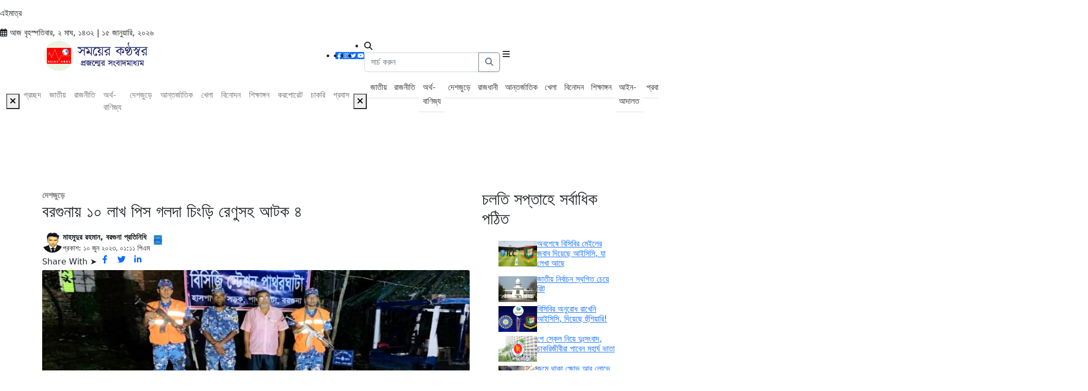

--- FILE ---
content_type: text/html; charset=UTF-8
request_url: https://www.somoyerkonthosor.com/post/2023/06/10/648422245c83d
body_size: 14466
content:
<!doctype html>
<html lang="en">
<head>
	<meta charset="utf-8">
	<meta name="robots" content="noarchive">
	<meta name="robots" content="index, follow">
	<meta name="google-site-verification" content="DA74OpqHSvfvcWwg4sUfSfOxv3MMKHMuoOZL-cl9tNM"/>
	<link rel="alternate" type="application/rss+xml" title="Somoyer Konthosor Feed" href="https://www.somoyerkonthosor.com/feed" />
	<meta name="viewport" content="width=device-width, height=device-height, initial-scale=1.0, maximum-scale=3.0, minimum-scale=1.0">
	<meta name="author" content="সময়ের কণ্ঠস্বর - প্রজন্মের সংবাদ মাধ্যম">
	<meta name="description" content="সময়ের কণ্ঠস্বর - বাংলাদেশসহ বিশ্বের সর্বশেষ সংবাদ শিরোনাম, প্রতিবেদন, বিশ্লেষণ, খেলা, বিনোদন, চাকরি, রাজনীতি ও অর্থ-বাণিজ্য সংক্রান্ত বাংলা সংবাদ পড়তে ভিজিট করুন।"/>
	<meta name="keywords" content="Somoyer Konthosor, somoyerkonthosor, generational news media, প্রজন্মের সংবাদ মাধ্যম, bangla news, বাংলা সংবাদ, online news, অনলাইন সংবাদ, online newspaper, অনলাইন পত্রিকা, bangladesh news, বাংলাদেশ সংবাদ, বিনোদন, খেলা, রাজনীতি, অর্থনীতি, তথ্য প্রযুক্তি, বিজ্ঞান, চাকরি, স্বাস্থ্য, আন্তর্জাতিক, আজকের সংবাদ, breaking news, লাইফস্টাইল, লেখালেখি"/>
	<link rel="apple-touch-icon" sizes="180x180" href="https://www.somoyerkonthosor.com/admin/post_image/sk_fb_logo-removebg-preview6501801c6cfa9.webp">
	<link rel="icon" type="image/png" sizes="192x192" href="https://www.somoyerkonthosor.com/admin/post_image/sk_fb_logo-removebg-preview6501801c6cfa9.webp">
	<link rel="icon" type="image/png" sizes="512x512" href="https://www.somoyerkonthosor.com/admin/post_image/sk_fb_logo-removebg-preview6501801c6cfa9.webp">
	<link rel="icon" type="image/png" sizes="32x32" href="https://www.somoyerkonthosor.com/admin/post_image/sk_fb_logo-removebg-preview6501801c6cfa9.webp">
	<link rel="icon" type="image/png" sizes="16x16" href="https://www.somoyerkonthosor.com/admin/post_image/sk_fb_logo-removebg-preview6501801c6cfa9.webp">
	<title>বরগুনায় ১০ লাখ পিস গলদা চিংড়ি রেণুসহ আটক ৪</title>
<meta name="description" content="বরগুনা পাথরঘাটায় গোপন সংবাদের ভিত্তিতে অভিযান চালিয়ে ১০ লাখ পিস গলদা চিংড়ি রেনু পোনাসহ ০৪ জন আটক করে কোস্ট গার্ড।শুক্রবার (০৯ জুন) গভীর রাতে গোপন সংবাদের ভিত্তিতে পাথরঘাটার চরদুয়ানী ইউনিয়নের খলিফার হাট বাজার সংলগ্ন এলাকায় অটোরিকশা ও মোটরসাইকেল তল্লাশি চালায় পাথরঘাটা কোস্টগার্ড। এ সময় ১টি অটোরিকশা, ৩টি মোটরসাইকেল থেকে ১০ লাখ পিস পোনাসহ ৪ জনকে আটক করে ।পাথরঘাটা স্টেশান কমান্ডার এম মাহবুবুর রহমান বলেন, পাথরঘাটা উপজেলা মৎস্য সহকারি নজরুল ইসলাম এর উপস্থিতিতে জব্দকৃত চিংড়ি রেণু পোনা পাথরঘাটা খালে অবমুক্ত করা হয় এবং আটককৃত ব্যক্তিরা ভবিষ্যতে এরূপ কাজ পূনরায় করবে না বলে মুচলেকা গ্রহণ করে ছেড়ে দেওয়া হয়।এআই&amp;nbsp;"/>
<link rel="canonical" href="https://www.somoyerkonthosor.com/post/2023/06/10/648422245c83d" />
<!-- Open Graph / Facebook -->
<meta property="og:type" content="article"/>
<meta property="og:site_name" content="Somoyer Konthosor"/>
<meta property="og:title" content="বরগুনায় ১০ লাখ পিস গলদা চিংড়ি রেণুসহ আটক ৪"/>
<meta property="og:description" content="বরগুনা পাথরঘাটায় গোপন সংবাদের ভিত্তিতে অভিযান চালিয়ে ১০ লাখ পিস গলদা চিংড়ি রেনু পোনাসহ ০৪ জন আটক করে কোস্ট গার্ড।শুক্রবার (০৯ জুন) গভীর রাতে গোপন সংবাদের ভিত্তিতে পাথরঘাটার চরদুয়ানী ইউনিয়নের খলিফার হাট বাজার সংলগ্ন এলাকায় অটোরিকশা ও মোটরসাইকেল তল্লাশি চালায় পাথরঘাটা কোস্টগার্ড। এ সময় ১টি অটোরিকশা, ৩টি মোটরসাইকেল থেকে ১০ লাখ পিস পোনাসহ ৪ জনকে আটক করে ।পাথরঘাটা স্টেশান কমান্ডার এম মাহবুবুর রহমান বলেন, পাথরঘাটা উপজেলা মৎস্য সহকারি নজরুল ইসলাম এর উপস্থিতিতে জব্দকৃত চিংড়ি রেণু পোনা পাথরঘাটা খালে অবমুক্ত করা হয় এবং আটককৃত ব্যক্তিরা ভবিষ্যতে এরূপ কাজ পূনরায় করবে না বলে মুচলেকা গ্রহণ করে ছেড়ে দেওয়া হয়।এআই&amp;nbsp;"/>
<meta property="og:image" content="https://www.somoyerkonthosor.com/share-artical-media-image/7979.png"/>
<meta property="og:image:width" content="1200"/>
<meta property="og:image:height" content="630"/>
<meta property="og:url" content="https://www.somoyerkonthosor.com/post/2023/06/10/648422245c83d"/>
<!-- Twitter -->
<meta name="twitter:card" content="summary_large_image"/>
<meta name="twitter:title" content="বরগুনায় ১০ লাখ পিস গলদা চিংড়ি রেণুসহ আটক ৪"/>
<meta name="twitter:description" content="বরগুনা পাথরঘাটায় গোপন সংবাদের ভিত্তিতে অভিযান চালিয়ে ১০ লাখ পিস গলদা চিংড়ি রেনু পোনাসহ ০৪ জন আটক করে কোস্ট গার্ড।শুক্রবার (০৯ জুন) গভীর রাতে গোপন সংবাদের ভিত্তিতে পাথরঘাটার চরদুয়ানী ইউনিয়নের খলিফার হাট বাজার সংলগ্ন এলাকায় অটোরিকশা ও মোটরসাইকেল তল্লাশি চালায় পাথরঘাটা কোস্টগার্ড। এ সময় ১টি অটোরিকশা, ৩টি মোটরসাইকেল থেকে ১০ লাখ পিস পোনাসহ ৪ জনকে আটক করে ।পাথরঘাটা স্টেশান কমান্ডার এম মাহবুবুর রহমান বলেন, পাথরঘাটা উপজেলা মৎস্য সহকারি নজরুল ইসলাম এর উপস্থিতিতে জব্দকৃত চিংড়ি রেণু পোনা পাথরঘাটা খালে অবমুক্ত করা হয় এবং আটককৃত ব্যক্তিরা ভবিষ্যতে এরূপ কাজ পূনরায় করবে না বলে মুচলেকা গ্রহণ করে ছেড়ে দেওয়া হয়।এআই&amp;nbsp;"/>
<meta name="twitter:image" content="https://www.somoyerkonthosor.com/share-artical-media-image/7979.png"/>
<meta name="twitter:site" content="@skonthosor2013"/>
<meta name="twitter:domain" content="https://www.somoyerkonthosor.com"/>
	<script type="application/ld+json">{"@type":"Organization","@context":"http://schema.org"}</script>
	<script type="application/ld+json">{"@context":"http://schema.org","@type":"BreadcrumbList","itemListElement":[{"@type":"ListItem","position":1,"name":"Home","item":"https://www.somoyerkonthosor.com"}]}</script>
	<script type="application/ld+json" data-schema="Organization">{"@context":"http://schema.org","@type":"Organization","name":"সময়ের কণ্ঠস্বর - প্রজন্মের সংবাদ মাধ্যম","alternateName":"Somoyer Konthosor","url":"https://www.somoyerkonthosor.com","sameAs":["https://www.facebook.com/somoyerkonthosor","https://www.instagram.com/somoyerkonthosor","https://twitter.com/skonthosor2013","https://www.youtube.com/@somoyerkonthosor2408"],"logo":{"@type":"ImageObject","url":"https://www.somoyerkonthosor.com/admin/post_image/New HD logo PNG logo reduced-01-689964025b501.webp"},"image":"https://www.somoyerkonthosor.com/admin/post_image/New HD logo PNG logo reduced-01-689964025b501.webp","contactPoint":[{"@type":"ContactPoint","telephone":"https://www.somoyerkonthosor.com/+8801322927339","contactType":"customer service"},{"@type":"ContactPoint","telephone":"https://www.somoyerkonthosor.com/+8801322927339","contactType":"customer service"}],"potentialAction":{"@type":"SearchAction","target":"https://www.somoyerkonthosor.com/search?q={search_term_string}"},"email":"https://www.somoyerkonthosor.com/somoyerkonthosor@gmail.com","address":{"@type":"PostalAddress","description":"https://www.somoyerkonthosor.com/বাড়ি - ৬৭, ব্লক - ক, পিসিকালচার হাউজিং সোসাইটি, শ্যামলী, ঢাকা - ১২০৭","postalCode":"1207"}}}</script>
	<script type="application/ld+json" data-schema="Organization">{"@type":"Website","url":"https://www.somoyerkonthosor.com","interactivityType":"mixed","name":"সময়ের কণ্ঠস্বর - প্রজন্মের সংবাদ মাধ্যম","headline":"সময়ের কণ্ঠস্বর - প্রজন্মের সংবাদ মাধ্যম","keywords":"Somoyer Konthosor, somoyerkonthosor, bangla news, বাংলা সংবাদ, অনলাইন সংবাদ, online news portal, আজকের সংবাদ, রাজনীতি, অর্থনীতি, খেলা, বিনোদন, স্বাস্থ্য, তথ্যপ্রযুক্তি","copyrightHolder":{"@type":"NewsMediaOrganization","name":"সময়ের কণ্ঠস্বর - প্রজন্মের সংবাদ মাধ্যম"},"potentialAction":{"@type":"SearchAction","target":"https://www.somoyerkonthosor.com/search?q={q}","query-input":"required name=q"},"mainEntityOfPage":{"@type":"WebPage","@id":"https://www.somoyerkonthosor.com"},"@context":"http://schema.org"}</script>
	
	

	
	<script src="https://www.somoyerkonthosor.com/js/turbolinks.js" defer></script>
	<link href="https://www.somoyerkonthosor.com/frontend/assets/bootstrap/css/bootstrap.min.css" rel="stylesheet" defer>
	<link rel="stylesheet" href="https://www.somoyerkonthosor.com/css/all.min.css" defer/>
	<link href="https://fonts.googleapis.com/css2?family=Montserrat:wght@300;400;500;600;700;800&display=swap" rel="stylesheet" defer>  
	<link rel="stylesheet" type="text/css" href="https://www.somoyerkonthosor.com/frontend/assets/slick/slick.css" defer>
	<link rel="stylesheet" type="text/css" href="https://www.somoyerkonthosor.com/frontend/assets/slick/slick-theme.css" defer/>
	<link rel="stylesheet" type="text/css" href="https://www.somoyerkonthosor.com/frontend/assets/css/style.css?v=696924d915115" defer>

	<script src="https://www.somoyerkonthosor.com/js/jquery.min.js" defer></script>
	<script src="https://code.jquery.com/jquery-3.4.1.min.js" integrity="sha256-CSXorXvZcTkaix6Yvo6HppcZGetbYMGWSFlBw8HfCJo="
	crossorigin="anonymous"></script>     
	<script src="https://www.somoyerkonthosor.com/js/vue.min.js"></script>
	<script src="https://www.somoyerkonthosor.com/js/jquery-ui.js"></script>
	<script src="https://www.somoyerkonthosor.com/js/moment.min.js"></script>
	<script src="https://www.somoyerkonthosor.com/js/alpine.min.js" defer></script>
	<script src="https://www.somoyerkonthosor.com/js/axios.min.js"></script>
	<script src="https://www.somoyerkonthosor.com/js/sweetalert.min.js"></script>

	<style type="text/css">
		.adsbygoogle {
			width: 100% !important;
		}
		.news_title.clamp{
			margin-bottom: 0.5rem;
		}

		.only-print{
			display: none;
		}

		.navbar .main_menu.side_nav .nav-item a {
			color: #333 !important;
			border-top: none;
			border-bottom: 1px solid #ddd;
			font-size: 16px !important;
			padding: 0.4444rem 0.4444rem;
			line-height: 1.7rem;
		}

		@media  only screen and (max-width: 768px) {
			.only-mobile{
				display: block !important;
			}
			.only-desktop{
				display: none !important;
			}
			.footer_widget{
				width: 100%;
				display: flex;
				align-items: center;
				justify-content: center;
			}
			.footer_widget img{
				width: 100px;
				height: 100px;
				max-height: 100px !important;
			}
		}
		@media  only screen and (min-width: 768px){
			.only-mobile{
				display: none !important;
			}
			.only-desktop{
				display: block !important;
			}
			.footer_widget img{
				width: auto;
				height: auto;
				max-height: 140px !important;
			}
		}

		/* Absolute Center Spinner */
		.loading {
			position: fixed;
			z-index: 999;
			height: 2em;
			width: 2em;
			overflow: show;
			margin: auto;
			top: 0;
			left: 0;
			bottom: 0;
			right: 0;
			display:none;
		}

		/* Transparent Overlay */
		.loading:before {
			content: '';
			display: block;
			position: fixed;
			top: 0;
			left: 0;
			width: 100%;
			height: 100%;
			background: radial-gradient(rgba(20, 20, 20,.8), rgba(0, 0, 0, .8));

			background: -webkit-radial-gradient(rgba(20, 20, 20,.8), rgba(0, 0, 0,.8));
		}

		/* :not(:required) hides these rules from IE9 and below */
		.loading:not(:required) {
			/* hide "loading..." text */
			font: 0/0 a;
			color: transparent;
			text-shadow: none;
			background-color: transparent;
			border: 0;
		}

		.loading:not(:required):after {
			content: '';
			display: block;
			font-size: 10px;
			width: 1em;
			height: 1em;
			margin-top: -0.5em;
			-webkit-animation: spinner 150ms infinite linear;
			-moz-animation: spinner 150ms infinite linear;
			-ms-animation: spinner 150ms infinite linear;
			-o-animation: spinner 150ms infinite linear;
			animation: spinner 150ms infinite linear;
			border-radius: 0.5em;
			-webkit-box-shadow: rgba(255,255,255, 0.75) 1.5em 0 0 0, rgba(255,255,255, 0.75) 1.1em 1.1em 0 0, rgba(255,255,255, 0.75) 0 1.5em 0 0, rgba(255,255,255, 0.75) -1.1em 1.1em 0 0, rgba(255,255,255, 0.75) -1.5em 0 0 0, rgba(255,255,255, 0.75) -1.1em -1.1em 0 0, rgba(255,255,255, 0.75) 0 -1.5em 0 0, rgba(255,255,255, 0.75) 1.1em -1.1em 0 0;
			box-shadow: rgba(255,255,255, 0.75) 1.5em 0 0 0, rgba(255,255,255, 0.75) 1.1em 1.1em 0 0, rgba(255,255,255, 0.75) 0 1.5em 0 0, rgba(255,255,255, 0.75) -1.1em 1.1em 0 0, rgba(255,255,255, 0.75) -1.5em 0 0 0, rgba(255,255,255, 0.75) -1.1em -1.1em 0 0, rgba(255,255,255, 0.75) 0 -1.5em 0 0, rgba(255,255,255, 0.75) 1.1em -1.1em 0 0;
		}

		/* Animation */

		@-webkit-keyframes spinner {
			0% {
				-webkit-transform: rotate(0deg);
				-moz-transform: rotate(0deg);
				-ms-transform: rotate(0deg);
				-o-transform: rotate(0deg);
				transform: rotate(0deg);
			}
			100% {
				-webkit-transform: rotate(360deg);
				-moz-transform: rotate(360deg);
				-ms-transform: rotate(360deg);
				-o-transform: rotate(360deg);
				transform: rotate(360deg);
			}
		}
		@-moz-keyframes spinner {
			0% {
				-webkit-transform: rotate(0deg);
				-moz-transform: rotate(0deg);
				-ms-transform: rotate(0deg);
				-o-transform: rotate(0deg);
				transform: rotate(0deg);
			}
			100% {
				-webkit-transform: rotate(360deg);
				-moz-transform: rotate(360deg);
				-ms-transform: rotate(360deg);
				-o-transform: rotate(360deg);
				transform: rotate(360deg);
			}
		}
		@-o-keyframes spinner {
			0% {
				-webkit-transform: rotate(0deg);
				-moz-transform: rotate(0deg);
				-ms-transform: rotate(0deg);
				-o-transform: rotate(0deg);
				transform: rotate(0deg);
			}
			100% {
				-webkit-transform: rotate(360deg);
				-moz-transform: rotate(360deg);
				-ms-transform: rotate(360deg);
				-o-transform: rotate(360deg);
				transform: rotate(360deg);
			}
		}
		@keyframes  spinner {
			0% {
				-webkit-transform: rotate(0deg);
				-moz-transform: rotate(0deg);
				-ms-transform: rotate(0deg);
				-o-transform: rotate(0deg);
				transform: rotate(0deg);
			}
			100% {
				-webkit-transform: rotate(360deg);
				-moz-transform: rotate(360deg);
				-ms-transform: rotate(360deg);
				-o-transform: rotate(360deg);
				transform: rotate(360deg);
			}
		}

		.loaderShow{
			display: block;
		}
		.loaderHide{
			display: none;
		}
	</style>
	<script type="text/javascript">
		function imgError(image) {
			image.onerror = "";
			image.src = "https:\/\/www.somoyerkonthosor.com\/placeholder.webp";
			return true;
		}
	</script>

</head>
<body>

	<style>
  	marquee {
	    display: flex;
	    font-size: 15px;
	    font-weight: 800;
	    color: #8ebf42;
	    font-family: sans-serif;
	    height: 52px;
	    align-items: center;
	    justify-content: center;
	    gap: 1rem;
        margin-left: 17rem;
	}
	marquee > li {
		margin-right: 1rem;
		color: coral;
	}
	.fa-angle-double-right:before, .fa-angles-right:before {
	    content: "\f101";
	    padding-right: 7px;
	}
</style>

<div class="top_header">
	<div class="breaking_news_sec d-flex align-items-center">
		<div class="breaking_news_heading">
			এইমাত্র
		</div>
				<marquee direction="left">
							<li class=" fas fa-angle-double-right"><a href="https://www.somoyerkonthosor.com/post/2026/01/15/69691d065d62f">যত আসনে একাই লড়বে জামায়াত </a></li>
							<li class=" fas fa-angle-double-right"><a href="https://www.somoyerkonthosor.com/post/2026/01/15/6969160367119">সংবাদ সম্মেলন ডেকেছে ইসলামী আন্দোলন </a></li>
							<li class=" fas fa-angle-double-right"><a href="https://www.somoyerkonthosor.com/post/2026/01/15/6969113f23673">শর্ত সাপেক্ষে আগামীকাল থেকেই খেলায় ফিরতে রাজি ক্রিকেটাররা </a></li>
							<li class=" fas fa-angle-double-right"><a href="https://www.somoyerkonthosor.com/post/2026/01/15/69691036b2abf">ইউক্রেনে ২ লাখ সেনাসদস্য কর্মস্থল ছেড়ে পালিয়েছে </a></li>
							<li class=" fas fa-angle-double-right"><a href="https://www.somoyerkonthosor.com/post/2026/01/15/69690e2b0d92e">অবশেষে ২৫৩ আসনে সমঝোতার ঘোষণা, জামায়াত ১৭৯ ও এনসিপি ৩০ </a></li>
							<li class=" fas fa-angle-double-right"><a href="https://www.somoyerkonthosor.com/post/2026/01/15/69690b40ad75b">ভবিষ্যতের যুদ্ধের জন্য প্রস্তুত হচ্ছি আমরা: ভারতীয় সেনাপ্রধান </a></li>
							<li class=" fas fa-angle-double-right"><a href="https://www.somoyerkonthosor.com/post/2026/01/15/6968d96a76c3f">আপিলেও বাতিল চুন্নুর মনোনয়ন </a></li>
							<li class=" fas fa-angle-double-right"><a href="https://www.somoyerkonthosor.com/post/2026/01/15/6968d7aa108e6">ভোলায় স্ত্রী হত্যায় স্বামী গ্রেফতার </a></li>
							<li class=" fas fa-angle-double-right"><a href="https://www.somoyerkonthosor.com/post/2026/01/15/6968d41eab325">বিসিবির অর্থ কমিটির দায়িত্বে বুলবুল </a></li>
							<li class=" fas fa-angle-double-right"><a href="https://www.somoyerkonthosor.com/post/2026/01/15/6968cec458487">উপদেষ্টা পরিষদে জুলাই গণ-অভ্যুত্থানের দায়মুক্তি অধ্যাদেশের অনুমোদন </a></li>
					</marquee>
	</div>
	<div class="date_holder">
		<i class="far fa-calendar-alt"></i> আজ বৃহস্পতিবার, ২ মাঘ, ১৪৩২ | ১৫ জানুয়ারি, ২০২৬
	</div>
</div>

<style type="text/css">
	.social_icon {
		display: flex;
		align-items: center;
		gap: 15px;
	}
	.social_icon > li {
		padding: 0px;
	}
</style>

<header class="site_header">
<div class="container">
	<div class="row align-items-center logobar">
		<div class="col-md-6">
			<a class="navbar-brand" href="https://www.somoyerkonthosor.com">
				<img src="https://www.somoyerkonthosor.com/admin/post_image/New HD logo PNG logo reduced-01-689964025b501.webp" alt="সময়ের কণ্ঠস্বর - প্রজন্মের সংবাদ মাধ্যম" style="width: 210px;"></a>
		</div>
		<div class="col-md-6 logobar_right d-flex mobile-social-home">
			<ul class="list-group list-group-horizontal social_icons colored social_icon">
				<li><a href="https://www.facebook.com/somoyerkonthosor/?locale=bn_IN" target="_blank"><i class="fab fa-facebook-square"></i></a></li>
				<li><a href="https://www.instagram.com/" target="_blank"><i class="fab fa-instagram-square"></i></a></li>
				<li><a href="https://twitter.com/" target="_blank"><i class="fab fa-twitter-square"></i></a></li>
				<li><a href="https://www.youtube.com/channel/UCyQbsIEL-oJVH3QlAwIWu-g" target="_blank"><i class="fab fa-youtube-square"></i></a></li>
			</ul>

			<ul class="list-group list-group-horizontal right_menu">
				<li class="search_option">
					<span class="search_icon show"><i class="fas fa-search"></i></span>
					<form method="get" action="https://www.somoyerkonthosor.com/archive" class="search_form">
						<div class="input-group search_bar">
							<input type="text" class="form-control" name="keyword" placeholder="সার্চ করুন">
							<button class="btn btn-outline-secondary" type="submit" id="button-addon2">
								<i class="fas fa-search"></i>
							</button>
						</div>
					</form>
				</li>
				<button class="navbar-toggler menu-tab" type="submit" data-bs-toggle="collapse" data-bs-target="#navbarTogglerDemo03" aria-controls="navbarTogglerDemo03" aria-expanded="false" aria-label="Toggle navigation">
					<span class="navbar-toggler-icon"><i class="fa-solid fa-bars"></i></span>
				</button>
			</ul>

			</div>
		</div>
	</div>
	<nav class="navbar navbar-expand-lg navbar-white mobile_no_x_padding mb-2" id="navbar">
	<div class="container-fluid">
		<div class="main_menu">
			<div class="collapse navbar-collapse justify-content-center" id="navbarSupportedContent">
				<button class="menu-close"><i class="fas fa-times"></i></button>
				<ul class="navbar-nav mb-2 mb-lg-0">
					<li class="nav-item">
						<a href="https://www.somoyerkonthosor.com"  class="nav-link">প্রচ্ছদ</a>
					</li>
										<li class="nav-item">
						<a href="https://www.somoyerkonthosor.com/category/national"  class="nav-link">জাতীয়</a>
					</li>
										<li class="nav-item">
						<a href="https://www.somoyerkonthosor.com/category/politics"  class="nav-link">রাজনীতি</a>
					</li>
										<li class="nav-item">
						<a href="https://www.somoyerkonthosor.com/category/finance-and-trade"  class="nav-link">অর্থ-বাণিজ্য</a>
					</li>
										<li class="nav-item">
						<a href="https://www.somoyerkonthosor.com/category/across-the-country"  class="nav-link">দেশজুড়ে</a>
					</li>
										<li class="nav-item">
						<a href="https://www.somoyerkonthosor.com/category/international"  class="nav-link">আন্তর্জাতিক</a>
					</li>
										<li class="nav-item">
						<a href="https://www.somoyerkonthosor.com/category/game"  class="nav-link">খেলা</a>
					</li>
										<li class="nav-item">
						<a href="https://www.somoyerkonthosor.com/category/entertainment"  class="nav-link">বিনোদন</a>
					</li>
										<li class="nav-item">
						<a href="https://www.somoyerkonthosor.com/category/school"  class="nav-link">শিক্ষাঙ্গন</a>
					</li>
										<li class="nav-item">
						<a href="https://www.somoyerkonthosor.com/category/corporate-news"  class="nav-link">করপোরেট</a>
					</li>
										<li class="nav-item">
						<a href="https://www.somoyerkonthosor.com/category/job"  class="nav-link">চাকরি</a>
					</li>
										<li class="nav-item">
						<a href="https://www.somoyerkonthosor.com/category/migration"  class="nav-link">প্রবাস</a>
					</li>
									</ul>
			</div>
		</div>
		<div class="main_menu side_nav">
			<div class="collapse navbar-collapse justify-content-center" id="navbarSupportedContent">
				<button class="menu-close"><i class="fas fa-times"></i></button>
				<ul class="navbar-nav mb-2 mb-lg-0">
										<li class="nav-item">
						<a href="https://www.somoyerkonthosor.com/category/national"  class="nav-link">জাতীয়</a>
					</li>
										<li class="nav-item">
						<a href="https://www.somoyerkonthosor.com/category/politics"  class="nav-link">রাজনীতি</a>
					</li>
										<li class="nav-item">
						<a href="https://www.somoyerkonthosor.com/category/finance-and-trade"  class="nav-link">অর্থ-বাণিজ্য</a>
					</li>
										<li class="nav-item">
						<a href="https://www.somoyerkonthosor.com/category/across-the-country"  class="nav-link">দেশজুড়ে</a>
					</li>
										<li class="nav-item">
						<a href="https://www.somoyerkonthosor.com/category/rajdhani"  class="nav-link">রাজধানী</a>
					</li>
										<li class="nav-item">
						<a href="https://www.somoyerkonthosor.com/category/international"  class="nav-link">আন্তর্জাতিক</a>
					</li>
										<li class="nav-item">
						<a href="https://www.somoyerkonthosor.com/category/game"  class="nav-link">খেলা</a>
					</li>
										<li class="nav-item">
						<a href="https://www.somoyerkonthosor.com/category/entertainment"  class="nav-link">বিনোদন</a>
					</li>
										<li class="nav-item">
						<a href="https://www.somoyerkonthosor.com/category/school"  class="nav-link">শিক্ষাঙ্গন</a>
					</li>
										<li class="nav-item">
						<a href="https://www.somoyerkonthosor.com/category/court-of-law"  class="nav-link">আইন-আদালত</a>
					</li>
										<li class="nav-item">
						<a href="https://www.somoyerkonthosor.com/category/migration"  class="nav-link">প্রবাস</a>
					</li>
										<li class="nav-item">
						<a href="https://www.somoyerkonthosor.com/category/feature"  class="nav-link">ফিচার</a>
					</li>
										<li class="nav-item">
						<a href="https://www.somoyerkonthosor.com/category/lifestyle"  class="nav-link">লাইফস্টাইল</a>
					</li>
										<li class="nav-item">
						<a href="https://www.somoyerkonthosor.com/category/information-technology"  class="nav-link">তথ্য-প্রযুক্তি</a>
					</li>
										<li class="nav-item">
						<a href="https://www.somoyerkonthosor.com/category/health"  class="nav-link">আপনার স্বাস্থ্য</a>
					</li>
										<li class="nav-item">
						<a href="https://www.somoyerkonthosor.com/category/weather"  class="nav-link">আবহাওয়া</a>
					</li>
										<li class="nav-item">
						<a href="https://www.somoyerkonthosor.com/category/agriculture"  class="nav-link">কৃষি ও প্রকৃতি</a>
					</li>
										<li class="nav-item">
						<a href="https://www.somoyerkonthosor.com/category/job"  class="nav-link">চাকরি</a>
					</li>
										<li class="nav-item">
						<a href="https://www.somoyerkonthosor.com/category/religion-and-life"  class="nav-link">ধর্ম ও জীবন</a>
					</li>
										<li class="nav-item">
						<a href="https://www.somoyerkonthosor.com/category/strange"  class="nav-link">বিচিত্র</a>
					</li>
										<li class="nav-item">
						<a href="https://www.somoyerkonthosor.com/category/art-and-literature"  class="nav-link">শিল্প ও সাহিত্য</a>
					</li>
										<li class="nav-item">
						<a href="https://www.somoyerkonthosor.com/category/free-will"  class="nav-link">মুক্তমত</a>
					</li>
										<li class="nav-item">
						<a href="https://www.somoyerkonthosor.com/category/corporate-news"  class="nav-link">করপোরেট সংবাদ</a>
					</li>
										<li class="nav-item">
						<a href="https://www.somoyerkonthosor.com/category/mass-media"  class="nav-link">গণমাধ্যম</a>
					</li>
										<li class="nav-item">
						<a href="https://www.somoyerkonthosor.com/archive"  class="nav-link">আর্কাইভ</a>
					</li>
					<li class="nav-item">
						<a href="https://www.somoyerkonthosor.com/unicode-converter"  class="nav-link">ইউনিকোড কনভার্টার</a>
					</li>
				</ul>
			</div>
		</div>
	</div>
</nav>

<style type="text/css">
	.sticky{
		position: fixed;
		top: 0;
		width: 100%;
		z-index: 1001;
		box-shadow: 0px 2px 5px rgb(0 0 0 / 50%);
	}
</style>

<script type="text/javascript">
	$(window).bind('scroll', function () {	
		var menu = $('#navbar');

		var top_header = $('.top_header').outerHeight(true);
		var site_header = $('.site_header').outerHeight(true);
		var navbarHeight = (top_header + site_header);

		// console.log(navbarHeight);
		// console.log('window :' + $(window).scrollTop());

		if($(window).scrollTop() < 100){
			menu.removeClass("sticky");
			$('#back-top').fadeOut();
			return;
		}

		menu.addClass("sticky");
		$('#back-top').fadeIn();
	});

</script></header>	<style type="text/css">

	.subTitle{
		color:#595959;
		font-size:20px;
		margin: 0px;
	}

	.grid > .item{
		gap: .5rem;
	}
	.topReadPost .section_heading{
		margin-top: 0px;
	}
	.news_heading h2{
		margin-bottom: 1.2rem;
	}
	.news_tag {
		background: var(--primary);
		color: #fff;
		height: auto;
		display: inline-block;
		padding: 5px 10px;
		margin: 0px;
		border-radius: 5px;
		font-size: 13px;
	}

	@media  only screen and (min-device-width : 320px) and (max-device-width : 480px) {
		.singleNews .details_news_section .grid{
			display: flex;
			flex-direction: column;
		}
		.grid {
			grid-template-columns: repeat(1, 1fr) !important;
			width: 100% !important;
			display: flex;
			flex-direction: column;
		}
		.singleNews .figure img{
			width: 100%;
			height: 300px !important;
		}
		.social {
			justify-content: flex-start;
		}
		.mobile-d-none {
			display: none !important;
		}
		.post-media > .news_image > img {
			height: 150px;
		}
		.item > .figure > img {
			height: 200px !important;
		}

		.row > div {
			margin-bottom: 1rem;
		}

		.postDetails > .img , .postDetails .description img{
			width: 100% !important;
			height: auto !important;
		}
	}

	.gap-1rem{
		gap: 1rem;
	}

	@media  only screen and (min-device-width : 961px) {
		.desktop-d-none {
			display: none !important;
		}
		.post_image{
			height: 240px;
		}
	}

	.postDetails > .img, .postDetails .description img {
/*		width: 100% !important;*/
/*		height: auto;*/
		-webkit-filter: brightness(105%) contrast(105%) !important;
		border-radius: 3px 3px 0px 0px;
	}

	.image_description{
		border-radius: 0px 0px 3px 3px;
		padding: 10px 15px;
		font-size: medium;
		background: whitesmoke;
	}

	.addRoler{
		position: relative;
	}
	.addRoler:after{
		content: ' | ';
		margin-left: 10px;
	}

	.only-print{
		display: none !important;
	}
	#printableArea .post_image{
		width: 100%;
		height: auto;
		max-height: 30rem;
	}

</style>

<style type="text/css">
	@page  {
		size: portrait;
		margin: 8% 5%;
	}
	@media  print{
		.ad_space{
			display: none;
		}
	}
	@media  print {
		html, body {
			height:100vh; 
			margin: 0px !important; 
			padding: 0px !important;
			overflow: hidden;
		}
		body * {
			visibility: hidden;
		}
		.only-print{
			display: block !important;
		}
		#printableArea, #printableArea * {
			visibility: visible;
		}
		#printableArea {
			position: absolute;
			left: 0;
			top: 0;
		}

		#printableArea .post_image{
			height: 24rem;
		}

		.d-flex {
			display: flex!important;
		}	

		.flex-column {
			flex-direction: column!important;
		}
		.print-none{
			display: none;
		}	
	}
	.news_tag:hover{
		color: aquamarine;
	}

	.publisher_name{
		font-size: 15px;
		font-weight: 600;
	}
	.publisher_time{
		font-size: 14px;
	}

	@media  only screen and (min-device-width: 320px) and (max-device-width: 480px) {
		.mobileTextHeight{
			line-height: 1.5;
		}
	}
</style>

<div class="container mb-5">
	<div class="ad_space" onclick="advertiementClicks('3','43','20','284','google ads')" style="margin:0px;margin-bottom: 10px;">
				<script async src="https://pagead2.googlesyndication.com/pagead/js/adsbygoogle.js?client=ca-pub-2597544000561495"
     crossorigin="anonymous"></script>
<!-- top 728x90 -->
<ins class="adsbygoogle"
     style="display:inline-block;width:728px;height:90px"
     data-ad-client="ca-pub-2597544000561495"
     data-ad-slot="4494526589"></ins>
<script>
     (adsbygoogle = window.adsbygoogle || []).push({});
</script>
			</div>
	<div class="row">
		<div class="col-12 col-md-9">
			<div class="d-flex align-items-left flex-column details_news_section" style="gap: 1rem;">
				<strong style="color: gray;font-size:16px;">দেশজুড়ে</strong>
				<h2 class="subTitle"></h2>
				<div class="news_heading">
					<h2 class="mobileTextHeight">বরগুনায় ১০ লাখ পিস গলদা চিংড়ি রেণুসহ আটক ৪</h2>
				</div>
				<div class="only-desktop">
					<div class="grid" style="grid-template-columns: 60% 37.5%;">
						<div class="d-flex flex-row align-items-center" style="gap: 5rem;">
							<div class="d-flex flex-row align-items-center">
								<img src="https://www.somoyerkonthosor.com/admin/post_image/Capture7485896471bf0a2af66.webp" 
								style="width:40px;height: 40px;border-radius: 100%;" onerror="imgError(this)">
								<div class="d-flex flex-column align-items-left" style="gap:0px;">
									<span class="publisher_name">
										মাহমুদুর রহমান, বরগুনা প্রতিনিধি
									</span>
									<span class="publisher_time">প্রকাশ: ১০ জুন ২০২৩, ০১:১১ পিএম</span>
								</div>
							</div>
							<div class="social d-flex align-items-center">
								<div class="social__item">
									<a href="javascript:printDiv('printableArea')">
										<span style="background: cadetblue;"><i class="fa fa-print" aria-hidden="true"></i></span>
									</a> 
								</div>
							</div>
						</div>
						<div>
							<style type="text/css" src="https://fontawesome.com/v4/assets/font-awesome/css/font-awesome.css"></style>








<div id="fb-root"></div>

<script async defer crossorigin="anonymous" src="https://connect.facebook.net/en_GB/sdk.js#xfbml=1&version=v15.0&appId=542825373971492&autoLogAppEvents=1" nonce="PM5c9Ycv"></script>

<div class="social d-flex align-items-center">
	<span class="">Share With ➤</span>
	<div class="social__item">
		
			
				
					<a href="https://www.facebook.com/sharer.php?u=https://www.somoyerkonthosor.com/post/2023/06/10/648422245c83d" target="_blank">
						<span class="fab fa-facebook-f" data-count="..." data-social="fb"></span>
					</a> 
				</div>
				<div class="social__item">
					<a href="https://twitter.com/intent/tweet?u=https://www.somoyerkonthosor.com/post/2023/06/10/648422245c83d&display=popup"
						target="_blank">
						<span class="fab fa-twitter" data-count="..." data-social="tw"></span>
					</a> 
				</div>
				<div class="social__item">
					<a href="https://www.linkedin.com/login?u=https://www.somoyerkonthosor.com/post/2023/06/10/648422245c83d&display=popup"
						target="_blank">
						<span class="fab fa-linkedin-in" data-count="..." data-social="ln"></span>
					</a> 
				</div>
			</div>

			<style type="text/css">
				.social{
					gap: 1rem;
				}
				.social__item {
					margin-left: 0px;
					width: 32px;
					height: 32px;
					border-radius: 50%;
					overflow: hidden;
					text-align: center;
				}
			</style>

			<script type="text/javascript">
				function shareMedia(url){
					window.open(url, '_blank', 'location=yes,height=570,width=520,scrollbars=yes,status=yes');
				}

				function printDiv(divName){
					var printContents = document.getElementById(divName).innerHTML;
					var originalContents = document.body.innerHTML;
					document.body.innerHTML = printContents;
					window.print();
					document.body.innerHTML = originalContents;
				}
			</script>						</div>
					</div>
				</div>

				<div class="only-mobile">
					<div class="grid" style="grid-template-columns: repeat(2, minmax(0px, 1fr)) !important;">
						<div class="d-flex flex-row align-items-center" style="gap: .5rem; flex-wrap: wrap;">
							<img src="https://www.somoyerkonthosor.com/admin/post_image/Capture7485896471bf0a2af66.webp" 
							style="width:40px;height: 40px;border-radius: 100%;" onerror="imgError(this)">
							<div class="d-flex flex-column align-items-left" style="gap: 0px;">
								<span class="publisher_name">মাহমুদুর রহমান, বরগুনা প্রতিনিধি</span>
								<span class="publisher_time">প্রকাশ: ১০ জুন ২০২৩, ০১:১১ পিএম</span>
							</div>
						</div>
					</div>
				</div>

				<div class="postDetails" id="printableArea">

					<img src="https://www.somoyerkonthosor.com/admin/post_image/New HD logo PNG logo reduced-01-689964025b501.webp" 
					style="width: 220px !important;margin-bottom: 2rem;" class="only-print">

					<h3 class="only-print" style="margin-bottom: 1rem !important;">বরগুনায় ১০ লাখ পিস গলদা চিংড়ি রেণুসহ আটক ৪</h3>
					
					<div class="d-flex flex-row align-items-center only-print" style="margin-bottom: 1rem !important;">
						<img src="https://www.somoyerkonthosor.com/admin/post_image/Capture7485896471bf0a2af66.webp" style="width:40px;height: 40px;border-radius: 100%;">
						<div class="d-flex flex-column align-items-left" style="gap:0px;">
							<span>
								মাহমুদুর রহমান, বরগুনা প্রতিনিধি
							</span>
							<span>প্রকাশ: ১০ জুন ২০২৩, ০১:১১ পিএম</span>
						</div>
					</div>

					<img src="https://www.somoyerkonthosor.com/admin/post_image/news pic 583124216484220745854.webp" class="img post_image hh" onerror="imgError(this)">

										<div class="mt-3 print-none">
						<div class="ad_space" onclick="advertiementClicks('3','43','21','371','olala')" style="margin:0px;margin-bottom: 10px;">
								<a href="https://olalashop.com.bd/" target="_blank">
				<img src="https://www.somoyerkonthosor.com/admin/advertisment/fd04a8bb85244407d5aa_768x90_Updated-Olala.gif" style="width:768px;height:90px" onerror="imgError(this)">
			</a>
			</div>
					</div>
					<div class="mt-4 description" style="text-align: justify;">
						<p><span style="font-size: 1rem;">বরগুনা পাথরঘাটায় গোপন সংবাদের ভিত্তিতে অভিযান চালিয়ে ১০ লাখ পিস গলদা চিংড়ি রেনু পোনাসহ ০৪ জন আটক করে কোস্ট গার্ড।</span></p> <p>শুক্রবার (০৯ জুন) গভীর রাতে গোপন সংবাদের ভিত্তিতে পাথরঘাটার চরদুয়ানী ইউনিয়নের খলিফার হাট বাজার সংলগ্ন এলাকায় অটোরিকশা ও মোটরসাইকেল তল্লাশি চালায় পাথরঘাটা কোস্টগার্ড। এ সময় ১টি অটোরিকশা, ৩টি মোটরসাইকেল থেকে ১০ লাখ পিস পোনাসহ ৪ জনকে আটক করে ।</p>
						<div class="pt-3 pb-3 print-none">
														<div class="ad_space" onclick="advertiementClicks('3','43','39','285','google ads 768*90')" style="margin:0px;margin-bottom: 10px;">
				<script async src="https://pagead2.googlesyndication.com/pagead/js/adsbygoogle.js?client=ca-pub-2597544000561495"
     crossorigin="anonymous"></script>
<!-- Single News Inner 768*90 -->
<ins class="adsbygoogle"
     style="display:inline-block;width:768px;height:90px"
     data-ad-client="ca-pub-2597544000561495"
     data-ad-slot="1327108976"></ins>
<script>
     (adsbygoogle = window.adsbygoogle || []).push({});
</script>
			</div>
						</div>
						<p>পাথরঘাটা স্টেশান কমান্ডার এম মাহবুবুর রহমান বলেন, পাথরঘাটা উপজেলা মৎস্য সহকারি নজরুল ইসলাম এর উপস্থিতিতে জব্দকৃত চিংড়ি রেণু পোনা পাথরঘাটা খালে অবমুক্ত করা হয় এবং আটককৃত ব্যক্তিরা ভবিষ্যতে এরূপ কাজ পূনরায় করবে না বলে মুচলেকা গ্রহণ করে ছেড়ে দেওয়া হয়।</p> <p><i>এআই&nbsp;</i></p>
					</div>
					<div class="mt-3 print-none">
						<div class="ad_space" onclick="advertiementClicks('3','43','22','286','google ads bottom')" style="margin:0px;margin-bottom: 10px;">
				<script async src="https://pagead2.googlesyndication.com/pagead/js/adsbygoogle.js?client=ca-pub-2597544000561495"
     crossorigin="anonymous"></script>
<!-- single news top 336x280 -->
<ins class="adsbygoogle"
     style="display:inline-block;width:336px;height:280px"
     data-ad-client="ca-pub-2597544000561495"
     data-ad-slot="6949299533"></ins>
<script>
     (adsbygoogle = window.adsbygoogle || []).push({});
</script>
			</div>
					</div>
				</div>
				
				<div class="d-flex align-items-center" style="gap: 1.5rem;flex-wrap: wrap;">
					<h3 style="font-size: 16px;margin: 0px;">ট্যাগ : </h3>
										<div class="d-flex align-items-center" style="gap: .5rem;flex-wrap: wrap;">
												<a href="https://www.somoyerkonthosor.com/tag-wise/আটক" class="news_tag">আটক</a>
											</div>
									</div>

				<div class="only-mobile">
					<div class="d-flex align-items-center justify-content-end">
						<style type="text/css" src="https://fontawesome.com/v4/assets/font-awesome/css/font-awesome.css"></style>








<div id="fb-root"></div>

<script async defer crossorigin="anonymous" src="https://connect.facebook.net/en_GB/sdk.js#xfbml=1&version=v15.0&appId=542825373971492&autoLogAppEvents=1" nonce="PM5c9Ycv"></script>

<div class="social d-flex align-items-center">
	<span class="">Share With ➤</span>
	<div class="social__item">
		
			
				
					<a href="https://www.facebook.com/sharer.php?u=https://www.somoyerkonthosor.com/post/2023/06/10/648422245c83d" target="_blank">
						<span class="fab fa-facebook-f" data-count="..." data-social="fb"></span>
					</a> 
				</div>
				<div class="social__item">
					<a href="https://twitter.com/intent/tweet?u=https://www.somoyerkonthosor.com/post/2023/06/10/648422245c83d&display=popup"
						target="_blank">
						<span class="fab fa-twitter" data-count="..." data-social="tw"></span>
					</a> 
				</div>
				<div class="social__item">
					<a href="https://www.linkedin.com/login?u=https://www.somoyerkonthosor.com/post/2023/06/10/648422245c83d&display=popup"
						target="_blank">
						<span class="fab fa-linkedin-in" data-count="..." data-social="ln"></span>
					</a> 
				</div>
			</div>

			<style type="text/css">
				.social{
					gap: 1rem;
				}
				.social__item {
					margin-left: 0px;
					width: 32px;
					height: 32px;
					border-radius: 50%;
					overflow: hidden;
					text-align: center;
				}
			</style>

			<script type="text/javascript">
				function shareMedia(url){
					window.open(url, '_blank', 'location=yes,height=570,width=520,scrollbars=yes,status=yes');
				}

				function printDiv(divName){
					var printContents = document.getElementById(divName).innerHTML;
					var originalContents = document.body.innerHTML;
					document.body.innerHTML = printContents;
					window.print();
					document.body.innerHTML = originalContents;
				}
			</script>					</div>
				</div>
				<h3 class="pt-2 pb-2 mb-0" style="border-bottom: 1px solid #999;">সম্পর্কিত: </h3>
<div id="relatedPostController" v-cloak>
     <div class="grid" style="grid-template-columns: repeat(3, minmax(0px, 1fr));">
          <div class="item flex-column post-media" v-for="post in posts">
               <div class="news_image read">
                    <img :src="post.image" alt="" width="100%" height="130px" onerror="imgError(this)"> 
               </div>
               <div class="news_content">
                    <h3 class="news_title clamp" style="margin-bottom: 5px;">
                         <a :href="post.slug">{{post.title}}</a>
                    </h3>
                    <div class="clamp" style="margin-bottom: 0px;-webkit-line-clamp: 2" v-html="post.description">
                    </div>
               </div>
          </div>
     </div>
     <div align="center" v-if="posts.length == 0">
          <h2 class="emptyPostList">সম্পর্কিত তথ্য খুঁজে পাওয়া যায়নি</h2>
     </div>
     <div class="d-flex align-items-center justify-content-center mt-5 mb-3 gap-2" v-if="next_page_url">
          <img src="https://www.somoyerkonthosor.com/loader.gif" style="width:32px;height:32px;" v-if="loader">
          <button class="btn btn-sm btn-primary" v-on:click="_next_page_url_hit">আরও দেখুন</button>
     </div>
</div>

<script type="text/javascript">
     var relatedPostController = new Vue({
          el: '#relatedPostController',
          data: {
               baseURL: window.baseURL,
               loader: true,
               prev_page_url: null,
               next_page_url: null,
               posts: []
          },
          mounted(){
               $(function(){
                    relatedPostController._getInitLoad("https://www.somoyerkonthosor.com/category/"+"across-the-country"+"?page=1&json=true&paginate=6&post_id="+7979);
               });
          },
          methods: {
               _getInitLoad(_url){
                    this.loader = true;
                    fetch(_url).then(response => response.json()).then(result => {
                         this.posts = this.posts.concat(result.data);
                         this.prev_page_url = null;
                         this.next_page_url = result.next_page_url+"&json=true&pagination=6&post_id=7979";
                         this.loader = false;
                    });
               },
               slugGenerated(slug){
                    return window.baseURL+'/post/'+slug;
               },
               _next_page_url_hit(){
                    relatedPostController._getInitLoad(this.next_page_url);
               }
          }
     });
</script>

<style type="text/css">
     [v-cloak]{
          display: none;
     }
     .emptyPostList {
         display: flex;
         align-items: center;
         justify-content: center;
         font-size: 16px;
         padding: 1rem;
         color: tan;
         font-weight: bold;
    }
    .description > p:last-child{
          margin-bottom: 0px;
    }
</style>			</div>
		</div>
		<div class="col-12 col-md-3">
			<div class="item only-desktop">
				
				<div title="চলতি সপ্তাহে সর্বাধিক পঠিত" class="topReadPost">
					<div class="section_heading">
						<h2>চলতি সপ্তাহে সর্বাধিক পঠিত</h2>
					</div>
					<ul class="rightside_news_list py-3 pb-0 mb-0"  style="max-height:100%;list-style: none;">
												<div class="item">
							<div class="news_image">
								<img src="https://www.somoyerkonthosor.com/admin/post_image/iujiujiui-695fcec36d81d.webp" style="width:75px;height:50px;" onerror="imgError(this)">
							</div>
							<div class="news_content">
								<h3 class="news_title clamp text-normal">
									<a href="https://www.somoyerkonthosor.com/post/2026/01/08/695fcef77d1c4">অবশেষে বিসিবির মেইলের জবাব দিয়েছে আইসিসি, যা লেখা আছে</a>
								</h3>
							</div>
						</div>
												<div class="item">
							<div class="news_image">
								<img src="https://www.somoyerkonthosor.com/admin/post_image/High Court-6841804f2d01c.webp" style="width:75px;height:50px;" onerror="imgError(this)">
							</div>
							<div class="news_content">
								<h3 class="news_title clamp text-normal">
									<a href="https://www.somoyerkonthosor.com/post/2026/01/14/69676f13c1fd8">জাতীয় নির্বাচন স্থগিত চেয়ে রিট</a>
								</h3>
							</div>
						</div>
												<div class="item">
							<div class="news_image">
								<img src="https://www.somoyerkonthosor.com/admin/post_image/gysertg-69613fa67c4dd.webp" style="width:75px;height:50px;" onerror="imgError(this)">
							</div>
							<div class="news_content">
								<h3 class="news_title clamp text-normal">
									<a href="https://www.somoyerkonthosor.com/post/2026/01/09/69613fce9cb32">বিসিবির অনুরোধ রাখেনি আইসিসি, দিয়েছে হুঁশিয়ারি!</a>
								</h3>
							</div>
						</div>
												<div class="item">
							<div class="news_image">
								<img src="https://www.somoyerkonthosor.com/admin/post_image/Government-68ca5cb287692.webp" style="width:75px;height:50px;" onerror="imgError(this)">
							</div>
							<div class="news_content">
								<h3 class="news_title clamp text-normal">
									<a href="https://www.somoyerkonthosor.com/post/2026/01/12/6965107b5e497">পে স্কেল নিয়ে দুঃসংবাদ, চাকরিজীবীরা পাবেন মহার্ঘ ভাতা</a>
								</h3>
							</div>
						</div>
												<div class="item">
							<div class="news_image">
								<img src="https://www.somoyerkonthosor.com/admin/post_image/+5+5-6963c874c7eaf.webp" style="width:75px;height:50px;" onerror="imgError(this)">
							</div>
							<div class="news_content">
								<h3 class="news_title clamp text-normal">
									<a href="https://www.somoyerkonthosor.com/post/2026/01/11/6963c89b4257f">জমে থাকা ক্ষোভ আর লোভে প্রাণ গেল দশম শ্রেণির শিক্ষার্থী নিলির</a>
								</h3>
							</div>
						</div>
												<div class="item">
							<div class="news_image">
								<img src="https://www.somoyerkonthosor.com/admin/post_image/Diaper-695f8c89134fd.webp" style="width:75px;height:50px;" onerror="imgError(this)">
							</div>
							<div class="news_content">
								<h3 class="news_title clamp text-normal">
									<a href="https://www.somoyerkonthosor.com/post/2026/01/08/695f8cbd132e3">ডায়াপারে শিশুর যেসব মারাত্মক পার্শ্বপ্রতিক্রিয়া হয়</a>
								</h3>
							</div>
						</div>
												<div class="item">
							<div class="news_image">
								<img src="https://www.somoyerkonthosor.com/admin/post_image/bd3-69623f32c6cac.webp" style="width:75px;height:50px;" onerror="imgError(this)">
							</div>
							<div class="news_content">
								<h3 class="news_title clamp text-normal">
									<a href="https://www.somoyerkonthosor.com/post/2026/01/10/69623f3966b54">সব সরকারি অফিসের জন্য জরুরি নির্দেশনা</a>
								</h3>
							</div>
						</div>
												<div class="item">
							<div class="news_image">
								<img src="https://www.somoyerkonthosor.com/admin/post_image/wewdfw-696915e2a8491.webp" style="width:75px;height:50px;" onerror="imgError(this)">
							</div>
							<div class="news_content">
								<h3 class="news_title clamp text-normal">
									<a href="https://www.somoyerkonthosor.com/post/2026/01/15/6969160367119">সংবাদ সম্মেলন ডেকেছে ইসলামী আন্দোলন</a>
								</h3>
							</div>
						</div>
												<div class="item">
							<div class="news_image">
								<img src="https://www.somoyerkonthosor.com/admin/post_image/edu33-696644c5b6d1d.webp" style="width:75px;height:50px;" onerror="imgError(this)">
							</div>
							<div class="news_content">
								<h3 class="news_title clamp text-normal">
									<a href="https://www.somoyerkonthosor.com/post/2026/01/13/696644d24bc76">দেশের সব শিক্ষাপ্রতিষ্ঠানের জন্য জরুরি নির্দেশনা</a>
								</h3>
							</div>
						</div>
												<div class="item">
							<div class="news_image">
								<img src="https://www.somoyerkonthosor.com/admin/post_image/pay scale-690b4bbd40f44.webp" style="width:75px;height:50px;" onerror="imgError(this)">
							</div>
							<div class="news_content">
								<h3 class="news_title clamp text-normal">
									<a href="https://www.somoyerkonthosor.com/post/2026/01/08/695fbb70db58f">পে-স্কেল নিয়ে সবশেষ যা জানা গেল</a>
								</h3>
							</div>
						</div>
											</ul>
					<div class="btn_holder text-center p-3">
						<a href="https://www.somoyerkonthosor.com/archive" value="" class="btn btn-primary all_news_btn"/>সব খবর</a>
						<form action="https://www.somoyerkonthosor.com/category-archive" method="post">
							<input type="hidden" name="_token" value="Lw3UKd9LOcxVkr4yuJveXlQAdwJXYAPdpmW72hUV">							<input type="hidden" name="sorting" value="latest">
						</form>
					</div>
				</div>
				<style lang="scss">
					.topReadPost .item{
						display: flex;
						flex-direction: row;
						align-items: flex-start;
						justify-content: flex-start;
						gap: 0.5rem;
						margin-bottom: .5rem;
					}
					.topReadPost .news_title {
						font-size: 16px;
						margin-top: -4px;
					}
				</style>

				<div class="mt-2"></div>
				
				<div class="ad_space" onclick="advertiementClicks('3','43','15','290','google ads')" style="margin:0px;margin-bottom: 10px;">
				<script async src="https://pagead2.googlesyndication.com/pagead/js/adsbygoogle.js?client=ca-pub-2597544000561495"
     crossorigin="anonymous"></script>
<!-- ads 250*250 -->
<ins class="adsbygoogle"
     style="display:inline-block;width:250px;height:250px"
     data-ad-client="ca-pub-2597544000561495"
     data-ad-slot="9035518778"></ins>
<script>
     (adsbygoogle = window.adsbygoogle || []).push({});
</script>
			</div>

				<div title="সর্বশেষ প্রকাশিত" class="latestPost">
					<div class="section_heading">
						<h2>সর্বশেষ প্রকাশিত</h2>
					</div>
					<ul class="rightside_news_list py-3" style="max-height:100%;list-style: none;">
												<div class="item">
							<div class="news_image">
								<img src="https://www.somoyerkonthosor.com/admin/post_image/eeeeeeeedddd-6969236682bc8.webp" style="width:75px;height:50px;" onerror="imgError(this)">
							</div>
							<div class="news_content">
								<h3 class="news_title clamp text-normal">
									<a href="https://www.somoyerkonthosor.com/post/2026/01/15/696923d4861c2">
										লক্ষ্মীপুরে বিএনপি-জামায়াতের সংঘর্ষে আহত-১২
									</a>
								</h3>
							</div>
						</div>
												<div class="item">
							<div class="news_image">
								<img src="https://www.somoyerkonthosor.com/admin/post_image/rrreeeee-696920f01aaeb.webp" style="width:75px;height:50px;" onerror="imgError(this)">
							</div>
							<div class="news_content">
								<h3 class="news_title clamp text-normal">
									<a href="https://www.somoyerkonthosor.com/post/2026/01/15/6969211458996">
										হাইকোর্টে রিট করে মানিকগঞ্জ-২ আসনে জাতীয় পার্টির প্রার্থিতা পুর্নবহাল
									</a>
								</h3>
							</div>
						</div>
												<div class="item">
							<div class="news_image">
								<img src="https://www.somoyerkonthosor.com/admin/post_image/grtdf-69691cef2d0c6.webp" style="width:75px;height:50px;" onerror="imgError(this)">
							</div>
							<div class="news_content">
								<h3 class="news_title clamp text-normal">
									<a href="https://www.somoyerkonthosor.com/post/2026/01/15/69691d065d62f">
										যত আসনে একাই লড়বে জামায়াত
									</a>
								</h3>
							</div>
						</div>
												<div class="item">
							<div class="news_image">
								<img src="https://www.somoyerkonthosor.com/admin/post_image/12-69691b44cf19c.webp" style="width:75px;height:50px;" onerror="imgError(this)">
							</div>
							<div class="news_content">
								<h3 class="news_title clamp text-normal">
									<a href="https://www.somoyerkonthosor.com/post/2026/01/15/69691b55bb86c">
										জীবননগরে তিনটি স্বর্ণের বারসহ  আটক ১
									</a>
								</h3>
							</div>
						</div>
												<div class="item">
							<div class="news_image">
								<img src="https://www.somoyerkonthosor.com/admin/post_image/bsl-44-6969188808ffa.webp" style="width:75px;height:50px;" onerror="imgError(this)">
							</div>
							<div class="news_content">
								<h3 class="news_title clamp text-normal">
									<a href="https://www.somoyerkonthosor.com/post/2026/01/15/696918b1e5924">
										গ্যাস সংকটে দক্ষিণাঞ্চলবাসী, দুর্ভোগ চরমে!
									</a>
								</h3>
							</div>
						</div>
												<div class="item">
							<div class="news_image">
								<img src="https://www.somoyerkonthosor.com/admin/post_image/eeeww-696917695c0e0.webp" style="width:75px;height:50px;" onerror="imgError(this)">
							</div>
							<div class="news_content">
								<h3 class="news_title clamp text-normal">
									<a href="https://www.somoyerkonthosor.com/post/2026/01/15/696917a4b73a7">
										অবশেষে ঢাকায় শুরু হলো নাজমুলের চিকিৎসা, লাগতে পারে অপারেশন
									</a>
								</h3>
							</div>
						</div>
												<div class="item">
							<div class="news_image">
								<img src="https://www.somoyerkonthosor.com/admin/post_image/wewdfw-696915e2a8491.webp" style="width:75px;height:50px;" onerror="imgError(this)">
							</div>
							<div class="news_content">
								<h3 class="news_title clamp text-normal">
									<a href="https://www.somoyerkonthosor.com/post/2026/01/15/6969160367119">
										সংবাদ সম্মেলন ডেকেছে ইসলামী আন্দোলন
									</a>
								</h3>
							</div>
						</div>
												<div class="item">
							<div class="news_image">
								<img src="https://www.somoyerkonthosor.com/admin/post_image/IMG-20260115-WA0080-6969158a26a1a.webp" style="width:75px;height:50px;" onerror="imgError(this)">
							</div>
							<div class="news_content">
								<h3 class="news_title clamp text-normal">
									<a href="https://www.somoyerkonthosor.com/post/2026/01/15/6969159feeeed">
										ফটিকছড়িতে কৃষিজমির মাটি কাটায় ৫ লাখ টাকা জরিমানা
									</a>
								</h3>
							</div>
						</div>
												<div class="item">
							<div class="news_image">
								<img src="https://www.somoyerkonthosor.com/admin/post_image/15-01-26-6969147492427.webp" style="width:75px;height:50px;" onerror="imgError(this)">
							</div>
							<div class="news_content">
								<h3 class="news_title clamp text-normal">
									<a href="https://www.somoyerkonthosor.com/post/2026/01/15/6969149c4339a">
										যুগলের চুল কেটে জুতার মালা পরিয়ে গাছে বেঁধে নির্যাতন
									</a>
								</h3>
							</div>
						</div>
												<div class="item">
							<div class="news_image">
								<img src="https://www.somoyerkonthosor.com/admin/post_image/1000280808-696912779f275.webp" style="width:75px;height:50px;" onerror="imgError(this)">
							</div>
							<div class="news_content">
								<h3 class="news_title clamp text-normal">
									<a href="https://www.somoyerkonthosor.com/post/2026/01/15/696912963d0ed">
										রায়পুরে অবৈধ টপ সয়েল কাটায় দেড় লাখ জরিমানা, শ্যালো পাম্প জব্দ
									</a>
								</h3>
							</div>
						</div>
											</ul>
					<div class="btn_holder text-center p-2">
						<a href="https://www.somoyerkonthosor.com/archive" value="" class="btn btn-primary all_news_btn"/>সব খবর</a>
						<form action="https://www.somoyerkonthosor.com/category-archive" method="post">
							<input type="hidden" name="_token" value="Lw3UKd9LOcxVkr4yuJveXlQAdwJXYAPdpmW72hUV">							<input type="hidden" name="sorting" value="latest">
						</form>
					</div>
				</div>

				<div class="ad_space" onclick="advertiementClicks('3','43','17','289','google ads')" style="margin:0px;margin-bottom: 10px;">
				<script async src="https://pagead2.googlesyndication.com/pagead/js/adsbygoogle.js?client=ca-pub-2597544000561495"
     crossorigin="anonymous"></script>
<!-- ads 250*250 -->
<ins class="adsbygoogle"
     style="display:inline-block;width:250px;height:250px"
     data-ad-client="ca-pub-2597544000561495"
     data-ad-slot="9035518778"></ins>
<script>
     (adsbygoogle = window.adsbygoogle || []).push({});
</script>
			</div>
				<div class="ad_space" onclick="advertiementClicks('3','43','19','302','google ads')" style="margin:0px;margin-bottom: 10px;">
				<script async src="https://pagead2.googlesyndication.com/pagead/js/adsbygoogle.js?client=ca-pub-2597544000561495"
     crossorigin="anonymous"></script>
<!-- single 300*600 -->
<ins class="adsbygoogle"
     style="display:inline-block;width:335px;height:600px"
     data-ad-client="ca-pub-2597544000561495"
     data-ad-slot="6889589789"></ins>
<script>
     (adsbygoogle = window.adsbygoogle || []).push({});
</script>
			</div>

				<style lang="scss">
					.latestPost .item{
						display: flex;
						flex-direction: row;
						align-items: flex-start;
						justify-content: flex-start;
						gap: 0.5rem;
						margin-bottom: .5rem;
					}
					.latestPost .news_title {
						font-size: 16px;
						margin-top: -4px;
					}
				</style>
			</div>
		</div>
	</div>
</div>

	<footer class="footer_sction" style="font-size: 15px;" id="footer_sction">
	<div class="footer_top">
		<div class="container">
			<div class="row clearfix align-items-center">
				<div class="col-md-2 footer_widget">
					<img src="https://www.somoyerkonthosor.com/admin/post_image/sk_fb_logo-removebg-preview-67b443bddf1fe.webp" onerror="imgError(this)">
				</div>
				<div class="col-12 col-md-7 footer_widget">
					<div class="footer_widget_content">
						<ul class="footer-menu-items contact_info">
							<li style="text-align: center; color: aquamarine;">সম্পাদক: পলাশ মল্লিক</li>
							<li class="menu-item"><i class="fas fa-map-marker-alt"></i>
								বাড়ি - ৬৭, ব্লক - ক, পিসিকালচার হাউজিং সোসাইটি, শ্যামলী, ঢাকা - ১২০৭
							</li>
							<li class="menu-item">
								<i class="fas fa-envelope"></i>
								ই-মেইল :  
								<a href="/cdn-cgi/l/email-protection#cfbca0a2a0b6aabda4a0a1bba7a0bca0bd8fa8a2aea6a3e1aca0a2">
									<span class="__cf_email__" data-cfemail="6714080a081e02150c0809130f0814081527000a060e0b4904080a">[email&#160;protected]</span>
								</a>
							</li>
							<li class="menu-item"><i class="fa fa-phone"></i>
								মোবাইল :  +8801322927339
							</li>
							
						</ul>
					</div>
				</div>
				<div class="col-12 col-md-3 footer_widget">
					<div class="footer_widget_content">
						<ul class="footer-menu-items" style="font-size: 15px;">
																					<li class="menu-item"><a href="https://www.somoyerkonthosor.com/content_page/privacy-policy" class="menu-link">Privacy Policy</a></li>
														<li class="menu-item"><a href="https://www.somoyerkonthosor.com/content_page/dmca" class="menu-link">DMCA</a></li>
														<li class="menu-item"><a href="https://www.somoyerkonthosor.com/content_page/contact-us" class="menu-link">Contact us</a></li>
														<li class="menu-item"><a href="https://www.somoyerkonthosor.com/content_page/about-us" class="menu-link">About us</a></li>
													</ul>
						<div class="footer_social">
							<a href="https://www.facebook.com/somoyerkonthosor/?locale=bn_IN" target="_blank"><i class="fab fa-facebook-f"></i></a>
							<a href="https://www.youtube.com/channel/UCyQbsIEL-oJVH3QlAwIWu-g" target="_blank"><i class="fab fa-youtube"></i></a>
							<a href="https://www.instagram.com/" target="_blank"><i class="fab fa-instagram"></i></a>
							<a href="https://twitter.com/" target="_blank"><i class="fab fa-twitter"></i></a>
						</div>
					</div>
				</div>
			</div>
		</div>
	</div>
	<div class="copyright" style="font-size: 13px;">
		<div class="container">
			<div class="row">
				<div class="col-md-12">
					<p class="logo_p">© Somoyer Konthosor | Developed &amp; Maintained by  
						<a href="https://www.ambalait.com" target="_blank">
							<img src="https://www.somoyerkonthosor.com/ambala_it_logo.png" class="ambala_it_logo" onerror="imgError(this)">
						</a>
					</p>
				</div>
			</div>
		</div>
	</div>
</footer>
<p id="back-top">
	<i class="fas fa-arrow-up"></i>
</p>

<style type="text/css">
	#_back-top{
		margin-bottom: 0px;
	}

	.logo_p{
		display: flex;
		flex-direction: row;
		align-items: center;
		justify-content: center;
	}
	.ambala_it_logo{
		width: 70px;
		margin: 0px;
		margin-top: -5px;
		margin-left: 5px;
		height: 20px;
	}
	@media  screen and (max-device-width: 480px){
		.logo_p{
			display: flex;
			flex-direction: column;
			align-items: center;
			justify-content: center;
		}
	}
</style>
	<div class="loading">Loading&#8230;</div>

	<script data-cfasync="false" src="/cdn-cgi/scripts/5c5dd728/cloudflare-static/email-decode.min.js"></script><script type="text/javascript"  src="https://www.somoyerkonthosor.com/js/bootstrap-datepicker.min.js" defer></script>
	<script src="https://www.somoyerkonthosor.com/frontend/assets/bootstrap/js/bootstrap.min.js" defer></script>

	<!-- Slick Slider -->
	<script type="text/javascript" src="https://www.somoyerkonthosor.com/frontend/assets/slick/slick.min.js" defer></script>
	<script type="text/javascript" src="https://www.somoyerkonthosor.com/js/jquery.social-buttons.min.js"></script>
	<script type="text/javascript" src="https://www.somoyerkonthosor.com/frontend/assets/js/main.js" defer></script>


	<script>
		window.baseURL = "https://www.somoyerkonthosor.com";
	</script>

	<style type="text/css">

		.grid-2 {
			grid-template-columns: repeat(2, 1fr);
		}

		.grid-3 {
			grid-template-columns: repeat(3, 1fr);
		}

		.grid-column-auto {
			grid-template-column: auto auto;
		}

		.grid-row-auto {
			grid-template-rows: auto auto;
		}

		.grid-column-flow {
			grid-auto-flow: column;
		}

		.grid-row-flow {
			grid-auto-flow: row;
		}

		.none{
			display: none !important;
		}
		.flex-row{
			display: flex;
			flex-direction: row;
			gap: 0.5rem;
		}
		.flex-column{
			display: flex;
			flex-direction: column;
			gap: 0.5rem;
		}

		.news_image img{
			object-fit: fill !important;
			width: 100%;
			-webkit-filter: brightness(105%) contrast(105%) !important;
		}
		.ad_space a {
			display: flex;
			align-items: center;
			justify-content: center;
		}
		.ad_space img{
			width: 100%;
			max-width: 100%!important;
			object-fit: fill!important;
			-webkit-filter: brightness(105%) contrast(105%) !important;
		}

		@media  only screen and (max-width: 768px) {
			.ad_space img{
				height: auto !important;
			}
		}

		@media  screen and (max-device-width: 480px){
			.grid{
				grid-template-columns: repeat(1, 1fr) !important;
			}
			.footer_sction{
				display: flex;
				flex-direction: column;
				align-items: center;
			}
			.footer_top {
				padding-left: 0px;
			}
			.footer_widget:first-child{
				text-align: center;
			}
			.footer_widget > img {
				max-height: 60px;
				position: inherit;
				left: 15px;
				margin-bottom: 1rem;
			}
			.ambala_it_logo{
				margin-top: 5px;
				margin-bottom: 5px;
			}
		}

		@media  only screen and (min-device-width : 320px) and (max-device-width : 480px) {
			.mobile-social-home{
				margin-top: 1rem;
			}
			.right_menu{
				margin-left: 55px;
			}
			.style_01 .item {
				flex-direction: column !important;
			}
			.style_01 .item img {
				width: 100% !important;
			}
			.grid .item {
				grid-column-end: 2 !important;
			}
		}

		:root {
			--post-image-height: 200px;
		}

		.news_image.read img{
			border-radius: 3px;
		}

		.ad_space > img {
			object-fit: fill !important;
			cursor: pointer;
		}

		@media  only screen and (min-device-width: 320px) and (max-device-width: 480px) {
			.items {
				flex-direction: column !important;
			}
			.news_image.read img{
				width: 100% !important;
				height: var(--post-image-height) !important;
				border-radius: 3px;
			}
			.m-w-full > img{
				width: 100% !important;
			}
			.m-flex-column {
				flex-direction: column !important;
			}
		}

		body::-webkit-scrollbar {
			width: 	11px;
		}
		body::-webkit-scrollbar-button {
			background: #ccc
		}
		body::-webkit-scrollbar-track-piece {
			background: #888
		}
		body::-webkit-scrollbar-thumb {
			background: #eee
		}

		.visibility {
			display: none;
		}

		img{
			object-fit: fill !important;
			object-position: center;
			-webkit-filter: brightness(105%) contrast(105%) !important;
		}

		.google-auto-placed{
			display: none !important;
		}

	</style>

	<script type="text/javascript">

		var breaking_news_heading = $('.breaking_news_heading').outerWidth();
		var date_holder = $('.date_holder').outerWidth();
		$('marquee').css("margin-left", breaking_news_heading+'px');
		$('marquee').width("calc(100vw - "+(breaking_news_heading + date_holder)+"px)");

		function _showNewTagAdvertismentLink(URL){
			window.open(URL, "_blank");
		}

		Vue.filter('stripHTML', function (value) {
			const div = document.createElement('div')
			div.innerHTML = value
			const text = div.textContent || div.innerText || ''
			return text
		});

		Vue.filter('truncate', function(text, length, clamp){
			clamp = clamp || '...'
			var node = document.createElement('div')
			node.innerHTML = text
			var content = node.textContent
			return content.length > length ? content.slice(0, length) + clamp : content
		});



			// $(window).on('load', function(){
			// // 	// $(".top_header").css('visibility','visible');
			// // 	// $(".container").css('visibility','visible');
			// // 	// $(".navbar").css('visibility','visible');
			// // 	// $(".footer_sction").css('visibility','visible');\
			// 	$('.loading').removeClass('loaderShow').addClass('loaderHide');
			// });

		document.addEventListener("turbolinks:load", function() {
				// document.querySelector(".loading").style.display="block";
			window.scrollTo({ top:0, left:0, behavior: "instant"});
		});

			// $( document ).ready(function() {
			// 	setTimeout(()=>{
			// 		document.querySelector(".loading").style.display="none";
			// 	}, 250);
			// });

	</script>

	<script async src="https://pagead2.googlesyndication.com/pagead/js/adsbygoogle.js?client=ca-pub-2597544000561495"
	crossorigin="anonymous"></script>

	<!-- Google tag (gtag.js) -->
		<!-- <script async src="https://www.googletagmanager.com/gtag/js?id=UA-41928197-1"></script>
		<script>
			window.dataLayer = window.dataLayer || [];
			function gtag(){dataLayer.push(arguments);}
			gtag('js', new Date());
			gtag('config', 'UA-41928197-1');
		</script> -->

		<script async src="https://www.googletagmanager.com/gtag/js?id=G-4PB6ESGM35"></script>
		<script> 
			window.dataLayer = window.dataLayer || []; function gtag(){dataLayer.push(arguments);} 
			gtag('js', new Date()); 
			gtag('config', 'G-4PB6ESGM35'); 
		</script>

		<script type="text/javascript">

			// function isMobile() {
			// 	try{ document.createEvent("TouchEvent"); return true; }
			// 	catch(e){ return false; }
			// }

			// if(isMobile()){
			// 	if($(window).width() > 960){
			// 		// alert($(window).width() + ' : ' + $('.container').width());
			// 	}
			// }

		</script>

		<script type="text/javascript">
			var url = "https://www.somoyerkonthosor.com/post/2023/06/10/648422245c83d";
			var match = url.match("post");
			var page = match ? 3 : 1;
			$.ajax({ url: "https://www.somoyerkonthosor.com/impressions", type: "get", data:{
				page: page
			} });
			function advertiementClicks(page_id, section_id, position_id, campaign_id, campaign_name){
				$.ajax({ url: "https://www.somoyerkonthosor.com/clicks", type: "get", data:{
					'page_id' : page_id,
					'section_id' : section_id,
					'position_id' : position_id,
					'campaign_id' : campaign_id,
					'campaign_name' : campaign_name
				}});
			}
		</script>
	<script defer src="https://static.cloudflareinsights.com/beacon.min.js/vcd15cbe7772f49c399c6a5babf22c1241717689176015" integrity="sha512-ZpsOmlRQV6y907TI0dKBHq9Md29nnaEIPlkf84rnaERnq6zvWvPUqr2ft8M1aS28oN72PdrCzSjY4U6VaAw1EQ==" data-cf-beacon='{"version":"2024.11.0","token":"66effdb0227f459d99e63de9db98d457","r":1,"server_timing":{"name":{"cfCacheStatus":true,"cfEdge":true,"cfExtPri":true,"cfL4":true,"cfOrigin":true,"cfSpeedBrain":true},"location_startswith":null}}' crossorigin="anonymous"></script>
</body>
	</html>

--- FILE ---
content_type: text/html; charset=utf-8
request_url: https://www.google.com/recaptcha/api2/aframe
body_size: 267
content:
<!DOCTYPE HTML><html><head><meta http-equiv="content-type" content="text/html; charset=UTF-8"></head><body><script nonce="HHONZI4OqNg7UpJ-goMl8g">/** Anti-fraud and anti-abuse applications only. See google.com/recaptcha */ try{var clients={'sodar':'https://pagead2.googlesyndication.com/pagead/sodar?'};window.addEventListener("message",function(a){try{if(a.source===window.parent){var b=JSON.parse(a.data);var c=clients[b['id']];if(c){var d=document.createElement('img');d.src=c+b['params']+'&rc='+(localStorage.getItem("rc::a")?sessionStorage.getItem("rc::b"):"");window.document.body.appendChild(d);sessionStorage.setItem("rc::e",parseInt(sessionStorage.getItem("rc::e")||0)+1);localStorage.setItem("rc::h",'1768498399941');}}}catch(b){}});window.parent.postMessage("_grecaptcha_ready", "*");}catch(b){}</script></body></html>